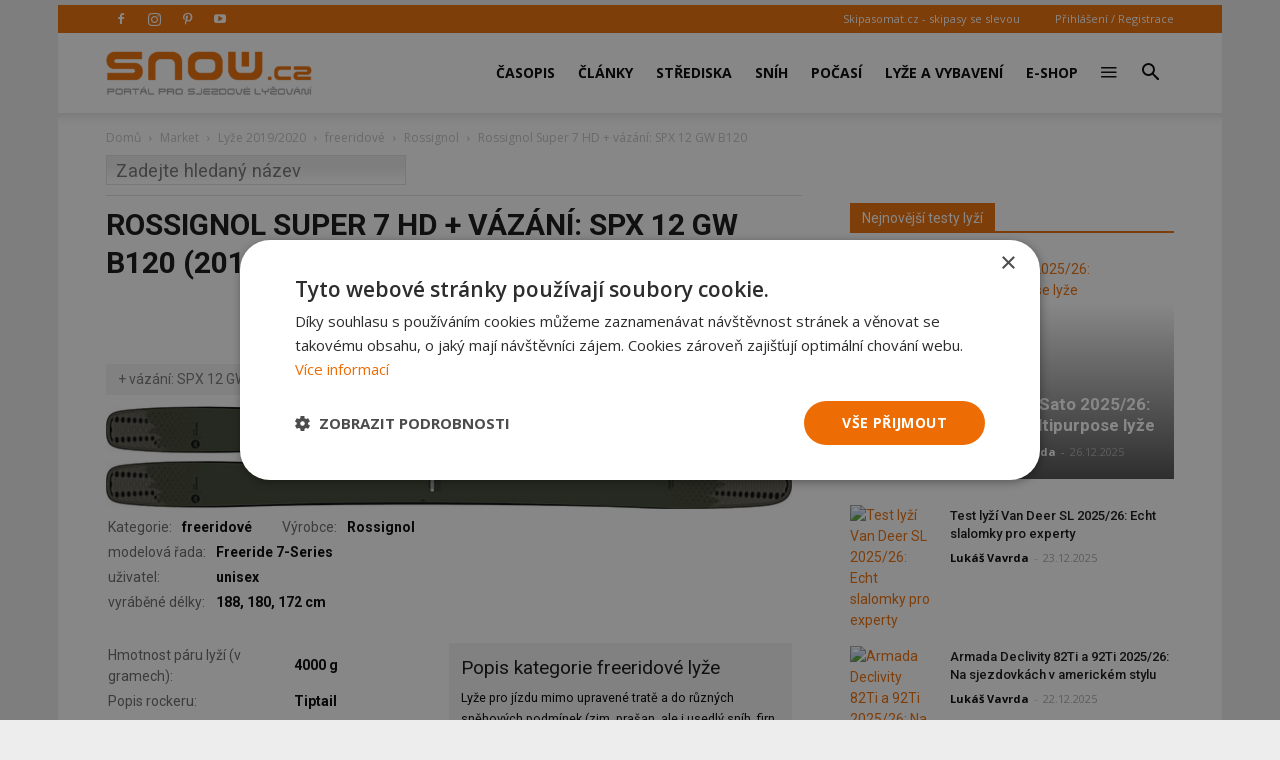

--- FILE ---
content_type: text/html; charset=utf-8
request_url: https://www.google.com/recaptcha/api2/anchor?ar=1&k=6LdrFAATAAAAAPZly_bF2l0_WP9xum62bPV-ATf6&co=aHR0cHM6Ly9zbm93LmN6OjQ0Mw..&hl=en&v=PoyoqOPhxBO7pBk68S4YbpHZ&theme=light&size=normal&anchor-ms=20000&execute-ms=30000&cb=gl0yyiom83c8
body_size: 49654
content:
<!DOCTYPE HTML><html dir="ltr" lang="en"><head><meta http-equiv="Content-Type" content="text/html; charset=UTF-8">
<meta http-equiv="X-UA-Compatible" content="IE=edge">
<title>reCAPTCHA</title>
<style type="text/css">
/* cyrillic-ext */
@font-face {
  font-family: 'Roboto';
  font-style: normal;
  font-weight: 400;
  font-stretch: 100%;
  src: url(//fonts.gstatic.com/s/roboto/v48/KFO7CnqEu92Fr1ME7kSn66aGLdTylUAMa3GUBHMdazTgWw.woff2) format('woff2');
  unicode-range: U+0460-052F, U+1C80-1C8A, U+20B4, U+2DE0-2DFF, U+A640-A69F, U+FE2E-FE2F;
}
/* cyrillic */
@font-face {
  font-family: 'Roboto';
  font-style: normal;
  font-weight: 400;
  font-stretch: 100%;
  src: url(//fonts.gstatic.com/s/roboto/v48/KFO7CnqEu92Fr1ME7kSn66aGLdTylUAMa3iUBHMdazTgWw.woff2) format('woff2');
  unicode-range: U+0301, U+0400-045F, U+0490-0491, U+04B0-04B1, U+2116;
}
/* greek-ext */
@font-face {
  font-family: 'Roboto';
  font-style: normal;
  font-weight: 400;
  font-stretch: 100%;
  src: url(//fonts.gstatic.com/s/roboto/v48/KFO7CnqEu92Fr1ME7kSn66aGLdTylUAMa3CUBHMdazTgWw.woff2) format('woff2');
  unicode-range: U+1F00-1FFF;
}
/* greek */
@font-face {
  font-family: 'Roboto';
  font-style: normal;
  font-weight: 400;
  font-stretch: 100%;
  src: url(//fonts.gstatic.com/s/roboto/v48/KFO7CnqEu92Fr1ME7kSn66aGLdTylUAMa3-UBHMdazTgWw.woff2) format('woff2');
  unicode-range: U+0370-0377, U+037A-037F, U+0384-038A, U+038C, U+038E-03A1, U+03A3-03FF;
}
/* math */
@font-face {
  font-family: 'Roboto';
  font-style: normal;
  font-weight: 400;
  font-stretch: 100%;
  src: url(//fonts.gstatic.com/s/roboto/v48/KFO7CnqEu92Fr1ME7kSn66aGLdTylUAMawCUBHMdazTgWw.woff2) format('woff2');
  unicode-range: U+0302-0303, U+0305, U+0307-0308, U+0310, U+0312, U+0315, U+031A, U+0326-0327, U+032C, U+032F-0330, U+0332-0333, U+0338, U+033A, U+0346, U+034D, U+0391-03A1, U+03A3-03A9, U+03B1-03C9, U+03D1, U+03D5-03D6, U+03F0-03F1, U+03F4-03F5, U+2016-2017, U+2034-2038, U+203C, U+2040, U+2043, U+2047, U+2050, U+2057, U+205F, U+2070-2071, U+2074-208E, U+2090-209C, U+20D0-20DC, U+20E1, U+20E5-20EF, U+2100-2112, U+2114-2115, U+2117-2121, U+2123-214F, U+2190, U+2192, U+2194-21AE, U+21B0-21E5, U+21F1-21F2, U+21F4-2211, U+2213-2214, U+2216-22FF, U+2308-230B, U+2310, U+2319, U+231C-2321, U+2336-237A, U+237C, U+2395, U+239B-23B7, U+23D0, U+23DC-23E1, U+2474-2475, U+25AF, U+25B3, U+25B7, U+25BD, U+25C1, U+25CA, U+25CC, U+25FB, U+266D-266F, U+27C0-27FF, U+2900-2AFF, U+2B0E-2B11, U+2B30-2B4C, U+2BFE, U+3030, U+FF5B, U+FF5D, U+1D400-1D7FF, U+1EE00-1EEFF;
}
/* symbols */
@font-face {
  font-family: 'Roboto';
  font-style: normal;
  font-weight: 400;
  font-stretch: 100%;
  src: url(//fonts.gstatic.com/s/roboto/v48/KFO7CnqEu92Fr1ME7kSn66aGLdTylUAMaxKUBHMdazTgWw.woff2) format('woff2');
  unicode-range: U+0001-000C, U+000E-001F, U+007F-009F, U+20DD-20E0, U+20E2-20E4, U+2150-218F, U+2190, U+2192, U+2194-2199, U+21AF, U+21E6-21F0, U+21F3, U+2218-2219, U+2299, U+22C4-22C6, U+2300-243F, U+2440-244A, U+2460-24FF, U+25A0-27BF, U+2800-28FF, U+2921-2922, U+2981, U+29BF, U+29EB, U+2B00-2BFF, U+4DC0-4DFF, U+FFF9-FFFB, U+10140-1018E, U+10190-1019C, U+101A0, U+101D0-101FD, U+102E0-102FB, U+10E60-10E7E, U+1D2C0-1D2D3, U+1D2E0-1D37F, U+1F000-1F0FF, U+1F100-1F1AD, U+1F1E6-1F1FF, U+1F30D-1F30F, U+1F315, U+1F31C, U+1F31E, U+1F320-1F32C, U+1F336, U+1F378, U+1F37D, U+1F382, U+1F393-1F39F, U+1F3A7-1F3A8, U+1F3AC-1F3AF, U+1F3C2, U+1F3C4-1F3C6, U+1F3CA-1F3CE, U+1F3D4-1F3E0, U+1F3ED, U+1F3F1-1F3F3, U+1F3F5-1F3F7, U+1F408, U+1F415, U+1F41F, U+1F426, U+1F43F, U+1F441-1F442, U+1F444, U+1F446-1F449, U+1F44C-1F44E, U+1F453, U+1F46A, U+1F47D, U+1F4A3, U+1F4B0, U+1F4B3, U+1F4B9, U+1F4BB, U+1F4BF, U+1F4C8-1F4CB, U+1F4D6, U+1F4DA, U+1F4DF, U+1F4E3-1F4E6, U+1F4EA-1F4ED, U+1F4F7, U+1F4F9-1F4FB, U+1F4FD-1F4FE, U+1F503, U+1F507-1F50B, U+1F50D, U+1F512-1F513, U+1F53E-1F54A, U+1F54F-1F5FA, U+1F610, U+1F650-1F67F, U+1F687, U+1F68D, U+1F691, U+1F694, U+1F698, U+1F6AD, U+1F6B2, U+1F6B9-1F6BA, U+1F6BC, U+1F6C6-1F6CF, U+1F6D3-1F6D7, U+1F6E0-1F6EA, U+1F6F0-1F6F3, U+1F6F7-1F6FC, U+1F700-1F7FF, U+1F800-1F80B, U+1F810-1F847, U+1F850-1F859, U+1F860-1F887, U+1F890-1F8AD, U+1F8B0-1F8BB, U+1F8C0-1F8C1, U+1F900-1F90B, U+1F93B, U+1F946, U+1F984, U+1F996, U+1F9E9, U+1FA00-1FA6F, U+1FA70-1FA7C, U+1FA80-1FA89, U+1FA8F-1FAC6, U+1FACE-1FADC, U+1FADF-1FAE9, U+1FAF0-1FAF8, U+1FB00-1FBFF;
}
/* vietnamese */
@font-face {
  font-family: 'Roboto';
  font-style: normal;
  font-weight: 400;
  font-stretch: 100%;
  src: url(//fonts.gstatic.com/s/roboto/v48/KFO7CnqEu92Fr1ME7kSn66aGLdTylUAMa3OUBHMdazTgWw.woff2) format('woff2');
  unicode-range: U+0102-0103, U+0110-0111, U+0128-0129, U+0168-0169, U+01A0-01A1, U+01AF-01B0, U+0300-0301, U+0303-0304, U+0308-0309, U+0323, U+0329, U+1EA0-1EF9, U+20AB;
}
/* latin-ext */
@font-face {
  font-family: 'Roboto';
  font-style: normal;
  font-weight: 400;
  font-stretch: 100%;
  src: url(//fonts.gstatic.com/s/roboto/v48/KFO7CnqEu92Fr1ME7kSn66aGLdTylUAMa3KUBHMdazTgWw.woff2) format('woff2');
  unicode-range: U+0100-02BA, U+02BD-02C5, U+02C7-02CC, U+02CE-02D7, U+02DD-02FF, U+0304, U+0308, U+0329, U+1D00-1DBF, U+1E00-1E9F, U+1EF2-1EFF, U+2020, U+20A0-20AB, U+20AD-20C0, U+2113, U+2C60-2C7F, U+A720-A7FF;
}
/* latin */
@font-face {
  font-family: 'Roboto';
  font-style: normal;
  font-weight: 400;
  font-stretch: 100%;
  src: url(//fonts.gstatic.com/s/roboto/v48/KFO7CnqEu92Fr1ME7kSn66aGLdTylUAMa3yUBHMdazQ.woff2) format('woff2');
  unicode-range: U+0000-00FF, U+0131, U+0152-0153, U+02BB-02BC, U+02C6, U+02DA, U+02DC, U+0304, U+0308, U+0329, U+2000-206F, U+20AC, U+2122, U+2191, U+2193, U+2212, U+2215, U+FEFF, U+FFFD;
}
/* cyrillic-ext */
@font-face {
  font-family: 'Roboto';
  font-style: normal;
  font-weight: 500;
  font-stretch: 100%;
  src: url(//fonts.gstatic.com/s/roboto/v48/KFO7CnqEu92Fr1ME7kSn66aGLdTylUAMa3GUBHMdazTgWw.woff2) format('woff2');
  unicode-range: U+0460-052F, U+1C80-1C8A, U+20B4, U+2DE0-2DFF, U+A640-A69F, U+FE2E-FE2F;
}
/* cyrillic */
@font-face {
  font-family: 'Roboto';
  font-style: normal;
  font-weight: 500;
  font-stretch: 100%;
  src: url(//fonts.gstatic.com/s/roboto/v48/KFO7CnqEu92Fr1ME7kSn66aGLdTylUAMa3iUBHMdazTgWw.woff2) format('woff2');
  unicode-range: U+0301, U+0400-045F, U+0490-0491, U+04B0-04B1, U+2116;
}
/* greek-ext */
@font-face {
  font-family: 'Roboto';
  font-style: normal;
  font-weight: 500;
  font-stretch: 100%;
  src: url(//fonts.gstatic.com/s/roboto/v48/KFO7CnqEu92Fr1ME7kSn66aGLdTylUAMa3CUBHMdazTgWw.woff2) format('woff2');
  unicode-range: U+1F00-1FFF;
}
/* greek */
@font-face {
  font-family: 'Roboto';
  font-style: normal;
  font-weight: 500;
  font-stretch: 100%;
  src: url(//fonts.gstatic.com/s/roboto/v48/KFO7CnqEu92Fr1ME7kSn66aGLdTylUAMa3-UBHMdazTgWw.woff2) format('woff2');
  unicode-range: U+0370-0377, U+037A-037F, U+0384-038A, U+038C, U+038E-03A1, U+03A3-03FF;
}
/* math */
@font-face {
  font-family: 'Roboto';
  font-style: normal;
  font-weight: 500;
  font-stretch: 100%;
  src: url(//fonts.gstatic.com/s/roboto/v48/KFO7CnqEu92Fr1ME7kSn66aGLdTylUAMawCUBHMdazTgWw.woff2) format('woff2');
  unicode-range: U+0302-0303, U+0305, U+0307-0308, U+0310, U+0312, U+0315, U+031A, U+0326-0327, U+032C, U+032F-0330, U+0332-0333, U+0338, U+033A, U+0346, U+034D, U+0391-03A1, U+03A3-03A9, U+03B1-03C9, U+03D1, U+03D5-03D6, U+03F0-03F1, U+03F4-03F5, U+2016-2017, U+2034-2038, U+203C, U+2040, U+2043, U+2047, U+2050, U+2057, U+205F, U+2070-2071, U+2074-208E, U+2090-209C, U+20D0-20DC, U+20E1, U+20E5-20EF, U+2100-2112, U+2114-2115, U+2117-2121, U+2123-214F, U+2190, U+2192, U+2194-21AE, U+21B0-21E5, U+21F1-21F2, U+21F4-2211, U+2213-2214, U+2216-22FF, U+2308-230B, U+2310, U+2319, U+231C-2321, U+2336-237A, U+237C, U+2395, U+239B-23B7, U+23D0, U+23DC-23E1, U+2474-2475, U+25AF, U+25B3, U+25B7, U+25BD, U+25C1, U+25CA, U+25CC, U+25FB, U+266D-266F, U+27C0-27FF, U+2900-2AFF, U+2B0E-2B11, U+2B30-2B4C, U+2BFE, U+3030, U+FF5B, U+FF5D, U+1D400-1D7FF, U+1EE00-1EEFF;
}
/* symbols */
@font-face {
  font-family: 'Roboto';
  font-style: normal;
  font-weight: 500;
  font-stretch: 100%;
  src: url(//fonts.gstatic.com/s/roboto/v48/KFO7CnqEu92Fr1ME7kSn66aGLdTylUAMaxKUBHMdazTgWw.woff2) format('woff2');
  unicode-range: U+0001-000C, U+000E-001F, U+007F-009F, U+20DD-20E0, U+20E2-20E4, U+2150-218F, U+2190, U+2192, U+2194-2199, U+21AF, U+21E6-21F0, U+21F3, U+2218-2219, U+2299, U+22C4-22C6, U+2300-243F, U+2440-244A, U+2460-24FF, U+25A0-27BF, U+2800-28FF, U+2921-2922, U+2981, U+29BF, U+29EB, U+2B00-2BFF, U+4DC0-4DFF, U+FFF9-FFFB, U+10140-1018E, U+10190-1019C, U+101A0, U+101D0-101FD, U+102E0-102FB, U+10E60-10E7E, U+1D2C0-1D2D3, U+1D2E0-1D37F, U+1F000-1F0FF, U+1F100-1F1AD, U+1F1E6-1F1FF, U+1F30D-1F30F, U+1F315, U+1F31C, U+1F31E, U+1F320-1F32C, U+1F336, U+1F378, U+1F37D, U+1F382, U+1F393-1F39F, U+1F3A7-1F3A8, U+1F3AC-1F3AF, U+1F3C2, U+1F3C4-1F3C6, U+1F3CA-1F3CE, U+1F3D4-1F3E0, U+1F3ED, U+1F3F1-1F3F3, U+1F3F5-1F3F7, U+1F408, U+1F415, U+1F41F, U+1F426, U+1F43F, U+1F441-1F442, U+1F444, U+1F446-1F449, U+1F44C-1F44E, U+1F453, U+1F46A, U+1F47D, U+1F4A3, U+1F4B0, U+1F4B3, U+1F4B9, U+1F4BB, U+1F4BF, U+1F4C8-1F4CB, U+1F4D6, U+1F4DA, U+1F4DF, U+1F4E3-1F4E6, U+1F4EA-1F4ED, U+1F4F7, U+1F4F9-1F4FB, U+1F4FD-1F4FE, U+1F503, U+1F507-1F50B, U+1F50D, U+1F512-1F513, U+1F53E-1F54A, U+1F54F-1F5FA, U+1F610, U+1F650-1F67F, U+1F687, U+1F68D, U+1F691, U+1F694, U+1F698, U+1F6AD, U+1F6B2, U+1F6B9-1F6BA, U+1F6BC, U+1F6C6-1F6CF, U+1F6D3-1F6D7, U+1F6E0-1F6EA, U+1F6F0-1F6F3, U+1F6F7-1F6FC, U+1F700-1F7FF, U+1F800-1F80B, U+1F810-1F847, U+1F850-1F859, U+1F860-1F887, U+1F890-1F8AD, U+1F8B0-1F8BB, U+1F8C0-1F8C1, U+1F900-1F90B, U+1F93B, U+1F946, U+1F984, U+1F996, U+1F9E9, U+1FA00-1FA6F, U+1FA70-1FA7C, U+1FA80-1FA89, U+1FA8F-1FAC6, U+1FACE-1FADC, U+1FADF-1FAE9, U+1FAF0-1FAF8, U+1FB00-1FBFF;
}
/* vietnamese */
@font-face {
  font-family: 'Roboto';
  font-style: normal;
  font-weight: 500;
  font-stretch: 100%;
  src: url(//fonts.gstatic.com/s/roboto/v48/KFO7CnqEu92Fr1ME7kSn66aGLdTylUAMa3OUBHMdazTgWw.woff2) format('woff2');
  unicode-range: U+0102-0103, U+0110-0111, U+0128-0129, U+0168-0169, U+01A0-01A1, U+01AF-01B0, U+0300-0301, U+0303-0304, U+0308-0309, U+0323, U+0329, U+1EA0-1EF9, U+20AB;
}
/* latin-ext */
@font-face {
  font-family: 'Roboto';
  font-style: normal;
  font-weight: 500;
  font-stretch: 100%;
  src: url(//fonts.gstatic.com/s/roboto/v48/KFO7CnqEu92Fr1ME7kSn66aGLdTylUAMa3KUBHMdazTgWw.woff2) format('woff2');
  unicode-range: U+0100-02BA, U+02BD-02C5, U+02C7-02CC, U+02CE-02D7, U+02DD-02FF, U+0304, U+0308, U+0329, U+1D00-1DBF, U+1E00-1E9F, U+1EF2-1EFF, U+2020, U+20A0-20AB, U+20AD-20C0, U+2113, U+2C60-2C7F, U+A720-A7FF;
}
/* latin */
@font-face {
  font-family: 'Roboto';
  font-style: normal;
  font-weight: 500;
  font-stretch: 100%;
  src: url(//fonts.gstatic.com/s/roboto/v48/KFO7CnqEu92Fr1ME7kSn66aGLdTylUAMa3yUBHMdazQ.woff2) format('woff2');
  unicode-range: U+0000-00FF, U+0131, U+0152-0153, U+02BB-02BC, U+02C6, U+02DA, U+02DC, U+0304, U+0308, U+0329, U+2000-206F, U+20AC, U+2122, U+2191, U+2193, U+2212, U+2215, U+FEFF, U+FFFD;
}
/* cyrillic-ext */
@font-face {
  font-family: 'Roboto';
  font-style: normal;
  font-weight: 900;
  font-stretch: 100%;
  src: url(//fonts.gstatic.com/s/roboto/v48/KFO7CnqEu92Fr1ME7kSn66aGLdTylUAMa3GUBHMdazTgWw.woff2) format('woff2');
  unicode-range: U+0460-052F, U+1C80-1C8A, U+20B4, U+2DE0-2DFF, U+A640-A69F, U+FE2E-FE2F;
}
/* cyrillic */
@font-face {
  font-family: 'Roboto';
  font-style: normal;
  font-weight: 900;
  font-stretch: 100%;
  src: url(//fonts.gstatic.com/s/roboto/v48/KFO7CnqEu92Fr1ME7kSn66aGLdTylUAMa3iUBHMdazTgWw.woff2) format('woff2');
  unicode-range: U+0301, U+0400-045F, U+0490-0491, U+04B0-04B1, U+2116;
}
/* greek-ext */
@font-face {
  font-family: 'Roboto';
  font-style: normal;
  font-weight: 900;
  font-stretch: 100%;
  src: url(//fonts.gstatic.com/s/roboto/v48/KFO7CnqEu92Fr1ME7kSn66aGLdTylUAMa3CUBHMdazTgWw.woff2) format('woff2');
  unicode-range: U+1F00-1FFF;
}
/* greek */
@font-face {
  font-family: 'Roboto';
  font-style: normal;
  font-weight: 900;
  font-stretch: 100%;
  src: url(//fonts.gstatic.com/s/roboto/v48/KFO7CnqEu92Fr1ME7kSn66aGLdTylUAMa3-UBHMdazTgWw.woff2) format('woff2');
  unicode-range: U+0370-0377, U+037A-037F, U+0384-038A, U+038C, U+038E-03A1, U+03A3-03FF;
}
/* math */
@font-face {
  font-family: 'Roboto';
  font-style: normal;
  font-weight: 900;
  font-stretch: 100%;
  src: url(//fonts.gstatic.com/s/roboto/v48/KFO7CnqEu92Fr1ME7kSn66aGLdTylUAMawCUBHMdazTgWw.woff2) format('woff2');
  unicode-range: U+0302-0303, U+0305, U+0307-0308, U+0310, U+0312, U+0315, U+031A, U+0326-0327, U+032C, U+032F-0330, U+0332-0333, U+0338, U+033A, U+0346, U+034D, U+0391-03A1, U+03A3-03A9, U+03B1-03C9, U+03D1, U+03D5-03D6, U+03F0-03F1, U+03F4-03F5, U+2016-2017, U+2034-2038, U+203C, U+2040, U+2043, U+2047, U+2050, U+2057, U+205F, U+2070-2071, U+2074-208E, U+2090-209C, U+20D0-20DC, U+20E1, U+20E5-20EF, U+2100-2112, U+2114-2115, U+2117-2121, U+2123-214F, U+2190, U+2192, U+2194-21AE, U+21B0-21E5, U+21F1-21F2, U+21F4-2211, U+2213-2214, U+2216-22FF, U+2308-230B, U+2310, U+2319, U+231C-2321, U+2336-237A, U+237C, U+2395, U+239B-23B7, U+23D0, U+23DC-23E1, U+2474-2475, U+25AF, U+25B3, U+25B7, U+25BD, U+25C1, U+25CA, U+25CC, U+25FB, U+266D-266F, U+27C0-27FF, U+2900-2AFF, U+2B0E-2B11, U+2B30-2B4C, U+2BFE, U+3030, U+FF5B, U+FF5D, U+1D400-1D7FF, U+1EE00-1EEFF;
}
/* symbols */
@font-face {
  font-family: 'Roboto';
  font-style: normal;
  font-weight: 900;
  font-stretch: 100%;
  src: url(//fonts.gstatic.com/s/roboto/v48/KFO7CnqEu92Fr1ME7kSn66aGLdTylUAMaxKUBHMdazTgWw.woff2) format('woff2');
  unicode-range: U+0001-000C, U+000E-001F, U+007F-009F, U+20DD-20E0, U+20E2-20E4, U+2150-218F, U+2190, U+2192, U+2194-2199, U+21AF, U+21E6-21F0, U+21F3, U+2218-2219, U+2299, U+22C4-22C6, U+2300-243F, U+2440-244A, U+2460-24FF, U+25A0-27BF, U+2800-28FF, U+2921-2922, U+2981, U+29BF, U+29EB, U+2B00-2BFF, U+4DC0-4DFF, U+FFF9-FFFB, U+10140-1018E, U+10190-1019C, U+101A0, U+101D0-101FD, U+102E0-102FB, U+10E60-10E7E, U+1D2C0-1D2D3, U+1D2E0-1D37F, U+1F000-1F0FF, U+1F100-1F1AD, U+1F1E6-1F1FF, U+1F30D-1F30F, U+1F315, U+1F31C, U+1F31E, U+1F320-1F32C, U+1F336, U+1F378, U+1F37D, U+1F382, U+1F393-1F39F, U+1F3A7-1F3A8, U+1F3AC-1F3AF, U+1F3C2, U+1F3C4-1F3C6, U+1F3CA-1F3CE, U+1F3D4-1F3E0, U+1F3ED, U+1F3F1-1F3F3, U+1F3F5-1F3F7, U+1F408, U+1F415, U+1F41F, U+1F426, U+1F43F, U+1F441-1F442, U+1F444, U+1F446-1F449, U+1F44C-1F44E, U+1F453, U+1F46A, U+1F47D, U+1F4A3, U+1F4B0, U+1F4B3, U+1F4B9, U+1F4BB, U+1F4BF, U+1F4C8-1F4CB, U+1F4D6, U+1F4DA, U+1F4DF, U+1F4E3-1F4E6, U+1F4EA-1F4ED, U+1F4F7, U+1F4F9-1F4FB, U+1F4FD-1F4FE, U+1F503, U+1F507-1F50B, U+1F50D, U+1F512-1F513, U+1F53E-1F54A, U+1F54F-1F5FA, U+1F610, U+1F650-1F67F, U+1F687, U+1F68D, U+1F691, U+1F694, U+1F698, U+1F6AD, U+1F6B2, U+1F6B9-1F6BA, U+1F6BC, U+1F6C6-1F6CF, U+1F6D3-1F6D7, U+1F6E0-1F6EA, U+1F6F0-1F6F3, U+1F6F7-1F6FC, U+1F700-1F7FF, U+1F800-1F80B, U+1F810-1F847, U+1F850-1F859, U+1F860-1F887, U+1F890-1F8AD, U+1F8B0-1F8BB, U+1F8C0-1F8C1, U+1F900-1F90B, U+1F93B, U+1F946, U+1F984, U+1F996, U+1F9E9, U+1FA00-1FA6F, U+1FA70-1FA7C, U+1FA80-1FA89, U+1FA8F-1FAC6, U+1FACE-1FADC, U+1FADF-1FAE9, U+1FAF0-1FAF8, U+1FB00-1FBFF;
}
/* vietnamese */
@font-face {
  font-family: 'Roboto';
  font-style: normal;
  font-weight: 900;
  font-stretch: 100%;
  src: url(//fonts.gstatic.com/s/roboto/v48/KFO7CnqEu92Fr1ME7kSn66aGLdTylUAMa3OUBHMdazTgWw.woff2) format('woff2');
  unicode-range: U+0102-0103, U+0110-0111, U+0128-0129, U+0168-0169, U+01A0-01A1, U+01AF-01B0, U+0300-0301, U+0303-0304, U+0308-0309, U+0323, U+0329, U+1EA0-1EF9, U+20AB;
}
/* latin-ext */
@font-face {
  font-family: 'Roboto';
  font-style: normal;
  font-weight: 900;
  font-stretch: 100%;
  src: url(//fonts.gstatic.com/s/roboto/v48/KFO7CnqEu92Fr1ME7kSn66aGLdTylUAMa3KUBHMdazTgWw.woff2) format('woff2');
  unicode-range: U+0100-02BA, U+02BD-02C5, U+02C7-02CC, U+02CE-02D7, U+02DD-02FF, U+0304, U+0308, U+0329, U+1D00-1DBF, U+1E00-1E9F, U+1EF2-1EFF, U+2020, U+20A0-20AB, U+20AD-20C0, U+2113, U+2C60-2C7F, U+A720-A7FF;
}
/* latin */
@font-face {
  font-family: 'Roboto';
  font-style: normal;
  font-weight: 900;
  font-stretch: 100%;
  src: url(//fonts.gstatic.com/s/roboto/v48/KFO7CnqEu92Fr1ME7kSn66aGLdTylUAMa3yUBHMdazQ.woff2) format('woff2');
  unicode-range: U+0000-00FF, U+0131, U+0152-0153, U+02BB-02BC, U+02C6, U+02DA, U+02DC, U+0304, U+0308, U+0329, U+2000-206F, U+20AC, U+2122, U+2191, U+2193, U+2212, U+2215, U+FEFF, U+FFFD;
}

</style>
<link rel="stylesheet" type="text/css" href="https://www.gstatic.com/recaptcha/releases/PoyoqOPhxBO7pBk68S4YbpHZ/styles__ltr.css">
<script nonce="DlXPqXKL8hfmVu8htcHP4Q" type="text/javascript">window['__recaptcha_api'] = 'https://www.google.com/recaptcha/api2/';</script>
<script type="text/javascript" src="https://www.gstatic.com/recaptcha/releases/PoyoqOPhxBO7pBk68S4YbpHZ/recaptcha__en.js" nonce="DlXPqXKL8hfmVu8htcHP4Q">
      
    </script></head>
<body><div id="rc-anchor-alert" class="rc-anchor-alert"></div>
<input type="hidden" id="recaptcha-token" value="[base64]">
<script type="text/javascript" nonce="DlXPqXKL8hfmVu8htcHP4Q">
      recaptcha.anchor.Main.init("[\x22ainput\x22,[\x22bgdata\x22,\x22\x22,\[base64]/[base64]/MjU1Ong/[base64]/[base64]/[base64]/[base64]/[base64]/[base64]/[base64]/[base64]/[base64]/[base64]/[base64]/[base64]/[base64]/[base64]/[base64]\\u003d\x22,\[base64]\\u003d\x22,\x22f0I4woRMflZ3w5XDrMO/w6LCtA0xwolOdiMWwqJow5/CiB96wptHCMKzwp3CtMO0w7Anw7lCBMObwqbDh8KbJcOxwrnDrWHDiijCkcOawp/DjAcsPzFowp/DngDDlcKUAxLChDhDw4XDvxjCrBE8w5RZwq7DnMOgwpZMwrbCsAHDnsOrwr0yLSMvwrkhAsKPw7zCv2XDnkXCqB7CrsOuw7ZBwpfDkMKHwovCrTFLZMORwo3DrsKBwowUFFbDsMOhwoYtQcKsw5/CvMO9w6nDpcKSw67DjR/Dv8KVwoJYw7p/w5IhN8OJXcKqwrVeIcKiw4jCk8Ojw5MFUxMTQB7Du3rCulXDgmnCqksEdcKacMOeGsK0fSNkw68MKAbCnzXCk8OYCMK3w7jCo1xSwrdvMsODF8KiwohLXMK/[base64]/DhRPCusKWw5srw5HDtsOBZsOxMsKIVsK0ccOuwpIEX8O5CmcaasKGw6fCrMOXwqXCr8K9w53CmsOQJn14LH/[base64]/w6oLwoDDgxxuZsOjbsOPw6PDncO3WAI3wpbDhgZDSBNfMxHDm8KrWMKcWDA+UMODQsKPworDscOFw4bDpsKxeGXCocOgQcOhw5fDjsO+dXrDj1giw7TDmMKXSRTCn8O0worDonPCh8OuVMOMTcO4SMKgw5/[base64]/[base64]/w43CqcOhw4RRHiZ0XnzDkDzCu3nDj8OOw7MfYsKZwo3DinEQE0LDgBnDl8Ocw4nCvAQvw53CrsOsIMOyBW0dw4fCo0k6wqZCYMOmwpfCryvCnsK8wrdpJsOww7fCgArDqyTDrcKfKm5jwpcAbkJYasK1wp8NHwDCsMOCwrQIw4/DhsK3DQorwoZKwq3DgsK/[base64]/DoQfCqQxqV1fCk2FKwp/DhcO6w7fDriI0w7bDmcOPw7jCkgQXHcKLwptMw59CFsODZSTCt8OyM8KfVUTCnsKpwr4Iw4smfsKfwqHCqSErwo/[base64]/DvMKdCsKhZsK0wo9YwrzClDQ6wpEVWXnDiHsIw605PU/[base64]/CMONwr/Cv3QOwpPCicKDbQLDr3l8w59FMMKwVcOmXyMvJMKNw5jDlcO+FS5FPDQRwonCmivClWTDm8OlbhMJOsKKW8OUwrhdaMOEw7zCoAzDvDnClSzCpUNfwodMU1h4w4TClsOuYkPDnsKzw5vCnXIuwp8AwpjDrDfCj8K2J8KOwqrDkMKhw5/CjnvDnsOwwpJhHw/DvMKPwoLDpjVSw5B6HjrDnTtOUMOKwojDpBlDw7haIErCqMKFTzlmSVEuw6jCkMOTcWvDpRRdwr0Ww7jCl8OjbsKNK8K/w6pXw6xuEsK5wrDCtcKJSArDk1nDgDcTwoLCpxN/EcOiaCFpAlRSwqvCmsKzY0haRlXCgMOwwpV1w7bCn8O7Y8O9G8Kow5bCriFAbnTDrCYnwq8ww4XCj8OeVi5Mw6zCp1E/w6rCocK9TMO7fMOYQhwpwq3DqDzCnwTDoXM0BMKvwrUGJHI/wpl6WATCmCIVcsKCwozCsABnw5DCrQ/ChMOYwq7DtzbDpcKwA8KLw6rCmDbDgsONw4/Co0PCvnxFwpM6wqoHBEzCs8O0w6DDv8OeTsO3NhTCusOcSTscw5otXBfDpxvDm3E/DsODQ2XCsVTDucKNw47CgMKJZ0AFwp7DicKlwrovw6gVw43DikzDpcK6w4pgwpZrwqtqw4UtOsOvB1PDgcO8wqLDsMOBNMKcw6fDvlcLVMOMKX/DrV1eV8KhBMOGw718dGpVwpUZw5zCi8O4bmTDrsKQHMO8GcOKw7zCiSJte8K+wrEoNnnCqB/ChDHDscK9wqsQBFjClMKLwp7Dm0VHXMOMw5fDkcOGXVPDh8KSwoAjXjJgwr4HwrLDj8KUF8KVw5rDhMKZwoABw4hdw6Yrw5bDq8O0FsO0bQfCsMO3aBcGM1zDoy1HZQ/CksKgcMOwwqwDw5lPw7hQw6PDtsKKwo49wqzCrsKow413w4rCqsOfwpgrIcOPL8OGQMOJEUhbChvCk8O+LMK8w4LDmcKxw6jCt3o0wovDq2USN3/CtHfDgw7CvcOXRjPCrcKUET8Ew7nCjcK3wrxuScOUw5Etw4EawoY2CD1zQcKxw7J9woHChkHDh8KFGijCigvDisKBwrwWf25ENB/[base64]/FMO0TilDwpBsEsKow7HCucKUw6REwqjDiUFFwrlywqN7QxQuPsOTFG/[base64]/wroILsKewp/Dk8OSwoo1w5DCr15PDjfCrMOow4RGAsKKw5LDocKnw6nCsz8owopGQCAlQykHw4Bswoxmw5VBZsKKEcO7w7vDhkZABMO0w4XDksObGVFLw6HCiFHDtlDDhSPCosK3WVRDa8OuScKww51vw6zDmm/CrMOpwqnCmcOBw7hTdmp3LMOBWC7DjsK6AR56w4g5w7fCtsOpw7fDqMKCwqzCnDZ1w4/CncKawotAwpHChgR6wpfDpcKtw6h4w4UXE8K5DcOXwqvDpkVhXwBKwo/[base64]/DucKrwq3DkFoCdsO2wq3Cu3/Dj8OFw5Uzw5l3wpjCscOqw67Dlxwgw6p/[base64]/Ds8OmEFTDkCINwp9jOUx+NcO6w4Y5JsO/[base64]/w7t3dsOAEcOJwonDpcOEaGZhwrDCj3XDlMOfPsOKwqzCvwjCnwpuI8ONHz4VG8OJw6Bvw5w/wo7CqcOoMnVcwrfCn3TDlsO5emQgw7/CvGHDkcORwpHCqGzCrUJgB3HDpXcBBMKww7zCrzXDmMK5Qn3CskBWfmADXcKCTj7CscOFwog1woA6w4YPHcKewpPCtMOdw7/Di1zCn2gxOMKfC8OND0/CusOWZy53asOoAlp7HxbDrsOvwrPDs1HDtMKLw6Akwo4WwpgOwqMiH0rCtcKCPcKgDMKnWcKEcMO6wo1kwpEBaiU9ElcMwovCkErDhGtMw7nCrsO3dgAqOwnDn8K4HQonMsK9Mj3ClMKDACE0woRzw7fCvcOvVkfCpy/DiMKQwoTCvsKiM0jCpgjDnDrCm8KkKljDmkY3CkzDq28ow4nCu8OOGS/[base64]/[base64]/[base64]/b8KBwq7CvGvCtsKnGMOzIz/DigEhwpXCugPCiDgsMsK9wq7DrC/Co8OzIsOZf3IeAsOJw6YsHxXChyTCpypuO8OiGMOkwpPDgh7DnMOpeRDDowXCqUUFWcKAwqXCsRzCoTjChE/DjWnDmm7CuThBBR3Co8K2H8ORwqnDhMOnYQw2woTDu8KcwqIeVDYvb8OVwpU4dMO3w59tw6HCtMK4HnYDwqDCuDobw4PDmlpHwpYJwoBbb1jCg8O0w5PCq8KlUBPCpH/DrsKfKsKvwrN1SDLDlw7DsBVcC8KmwrREDsKqaA7CkmDCrR91wq8RDTXDj8OywpAowq/Clh7Ci3csLx8nacOrfRxZw5tHbcKFwpVcwqJHCTgjw5kFw6HDhsOFbsOUw5bCvyXDpG4OYmfDjcKAK2hHw7TClRvDkMKQwrwhainCgsOQOn/DtcOdJG0rScOtLMKjw4BiGFTDosK4wq3DoBbCq8KtU8KVasKkW8OeVwEYJcKLwofDmlMjwqMXH1XDszbDoj7Cu8OvCAsEw5vCkcOvwqvCrMOMwqclwq4bw4oHwr5Jwpodw4PDucOaw6l4wrY8dmXCucKDwpM+wpFrw5VIYsOuOMKYw77CtcORwrJiFFLDsMOew7jCvV/[base64]/CjiUUwoJ3w7LDkSfDiSYuRcOnBMORSQJtwpQkX8KICMOEcAd2EXvDrRjDqxTCnhDCo8K8asOVwrPDqw5/wq5yacKgNCTCusOkw7FYQnVhw6Miw51OQMO1wpFSAmHDkzYWw59hwoIWf00Ww4/[base64]/DpsO8wonCoHwLbAPCk8Oyw7ljC35TPsKMHCFGw65Kwql7c1DDnMO9J8Olwohdw7R8wpdjw5MOwrw4w63CoXnCmGIqOMOPFEdsacORMMO7DgnDkBEOKF5YOgBrKMKxwp1zw54Ewp/Dv8O0IsKmA8Ohw4XCicKYKHnDlMORw4fDhl0iwpBKwrzDqMKiKcKGNsO2CUxcwpNmcsO3MClEw67DlRnCqX1rwos9b2HDqsOEM1VuX0HDu8Oiw4QAMcKkwozCpMOrw7PCkC4jQz7CmcKywpfDjH0Ywo3DoMOawoEowrjCr8KGwpbCr8KwcjEyw6HCrl/Dv3U3wqXChcK5woMwLcKpw6hRIMKLw7wpGMK+wpXDtMKCd8KjG8KAwo3CoVXDu8KBw544fMO3FsKrfcKGw5XCncOWU8OKXhDCpBgyw7B5w5rDh8O5HcOEAsO8fMO6CWo+dybCmyHDlMK3KTVww6kQw7/DqVVnOSbCoBxQVsOeM8O3w7HDmMOWwo7CkAbDkm/CjxUtw4HDswPDs8OrwrnDhFjDrsKVwptIw7JQw6Mdw6EJGj7Cvj/[base64]/DkyvDusOow7nDuiE4AkliwpfDo3XCucOQw4lCw7wcwqHDkMKLwoY/fSrCosKTwqsNwqFvwqDCk8KYw7nDh2h5fj5qw6tiO2h7dAnDpMO0wpt1VE9iS1Q9woXCq1HDj0DDiTfCgAvDssKzZhYVw4jCtAdAw6zCncONAi/DoMOhXcKZwrdDeMKZw5FNCz7Dr1HDnWHDkx56wrFZw58GQsOrw4kqwpVTChtBwq/ChhvDm2Mdw4lLWQvCsMK/azIHwr8wd8OyT8OGwq3Cr8KXPWVEwp4DwoUOCsOhw6IsOcKYw68LN8OSwp9/dMOOwo0mAMK3JMOXHMK/CsOSasKxAi7CpsK5w5dAwqfDnB/[base64]/DnifCnSwlw5J7SETDmcKCw7ZKUEtfG8Knwq0QQcO1RmFjw54sw55MHQ/DmcKQw6PCsMK5ax5HwqPDrcKIwrnCvFDDinXCvEHCv8OTwpNqwr0LwrLDnU3CkBo7wp0RcRbCj8K9Eh7DnsKXby3DqsOvDcK7Xz/[base64]/DvcOPwqTCqlFpdsK4wpYsJgMLw73DrB/[base64]/DlxLCvcKGwpcRwoTDmsORcG0BXTVCw5NdBcOnwrHDjMO6wqEmbcK6wqs2YMKOwrYmXsOjJEzCrsOycBjCmsO2K2UkSMKYw7J6aFpwL3nDjMOIUEJXJ2PCvBI9w4HDslZlwovDgUHDigRuwpjCqcORZkbDhMOuasOZw4tiPsK9wptew4VRwr/CjcOZwpAYPArDncOIFXUaw5TCuwl2G8OSER/DsnY9fnzDscKCbn/CosOAw4RIwqzCocKGd8K6UwvDpcOkPllIPlg/X8OzPX1Uw41wA8Oew7nCiU55cWDCsQvCgg8TWcKEwrZQP2gdajnCpcK2w64cBMOoYMO2QxBEw5R4wqnCgRbCgsKlw53Dh8K1w7DDqRMzwp/CmUwEwoPDgMKPYMKkw4vDucK+LlPDocKpX8K3J8Ktw6EiIcOwYx3Dp8KeL2HDmMOEwo7DsMOgG8Kew4zDsWLCksOlVsKDwrVwGjPCgMKTMMOvwqcmwr5vw4xqT8KfXjJww4t1wrYONsOtwp3DiUYdIcOVRHEawpHCsMOdw4NDw7k6w6Jvwr7DgMKJdMOUAsOWwpVwwp/CrHbDg8OeFFVKTcOlJsKfUEgKUm3Cn8OhfcKMw7wxFcK1wolFwqd5woxhOMKLwonCnMOZwpgJeMKkWcO0KzbDgsKmwqvDtsKKwr/Cil5oKsKYwrbCkV02w7zDocOgKsOCwr/Dh8O/TCwUw53DiyRSw7rDlcKMJ29JQsKgeGHDgsKDwo7DsB5yCsK4N2TDkcKBeyQcYMO7OkwWw4/DujopwocwIXvDk8Opw7TDtcOLwrvCpMK8bcKKw4nDqcKVEcOaw4XDnMOZw6TDllYLIMKYwo7DpsKVw4AsCGQ2b8ONw6PDvDFZw5FVwqLDnXB/wp7DvWPCucKrw7/CjsOswp/Ck8KwXMOjIcK1fMO5w79Pwr1gw65ow5nDi8Oew4cCUMKEZjDCmgrCkjPDtMK8woXChSrCosKJVz9tZgXCuD/DgMOcLcK2TV/CtcK/QVwwXsOMU1LCpMKrFsOiw7cFS34dwr/[base64]/wqZVw7NVwqQcYcOnw7TCncOyMRdKJMOowrpxw4/CgQhjMsOnZnDChcOlHMK0f8OEw7pVw5ZoVMOAYMKKSMOawpzDkMKzwpjDncOaLwvCpMOWwrcYwpzDgXtVwpRYwpXDmUIzwovCizlyw53DtsOOEk5/RcKpwrdoaGPDh3zCgcK0wrsjwr/CgHXDlMOJw4AlcScjwrkJw7fCjsKoecKgwqzDjMKDw7Ycw7LCk8ODwr0cJ8O+wooDwpzDlBgjMFoow5nCiiU+w6zCoMOkN8O3wo4ZAsKQI8OIwqojwoTCo8OswoDDgzPDsSXDiHfDhBPCv8OUCmnDssOGw7hCa0rCmj/[base64]/VMKCFsOww5QJTMKcwp5PLyzCs8KGR8KKwoPCpsOECsKsLH3CokIWw4tvUB/CnyInAcKvwpLDo2/DsAh4B8Obc0rCqwLCs8OEasO4wqjDtnUJPcOyNMKFwpsOwoXDmG7DuAcXw7LDosOAcsOoHcOJw7xgw4dsVsOWGiQCw5A3JjLDrcKYw4ZmNMOdwpDDk0BhMMOFwoXDpsOJw5zDqE0AcMKiC8KKwoU6I0I/woYTw77DpMKUwqo+dyzCghvDosOdw5BpwpZMwqPCoA5VGsOXeh0ww4PDtWjCvsOUw6lUwpDCnsOAGhFBSMOKwqzDqMKXAsKGw6ZPw7t0woRhc8K1wrLCjMOpwpfCvsOIwrRzP8KrADvCq3U7w6Idw7R5LcK4Bh4/[base64]/DkU7CkGYacVbCvgUgA8KUQsOaHUnCr1nDlMK/wqc/wp89GT7CsMKowpcVKHXDuxfCsmckGMOXw7fChhJFw7HDnMOFPHUfw77Cn8K/ZmjCpFArw4B7dMKIQcKkw43Dln3DkMKtwqXChcKCwr1xeMOrwpDCrTITw4nDi8KFJQLCtS0YKArCqVjDt8Oiw7VHLznCl0vDtsONwrkYwoHDlGTDiiIHw4nCqyDCnMOsFFI6A0bCvz/DhcOawofCqsKvT2XCq3vDqsK+UMKkw6XCvx9Cw6M4FMKxPiZcc8OEw5YYwqPDoWtZLMKhHxBww6PDusKswpnDm8KywoDDp8KAw78yNMKew5FswprChsKXHU0hw6XDgsOZwo/[base64]/CrcKyY8K6w4/Cv8O8Oj4fw6HDrsOgMMKocMKqwrEMUcO+IsK7w797WcK4cjFZwpLCqsOEETB8KMOzwrXDvTByezbCiMO/[base64]/XBp/bADCncOjHCQiw5tMT8OIwptMDcOVcsKSw4zCp3zCpMOTw6DDtjF7w5/CugHCqsKIOcO1woTCtD1fw6lbGcOYwpZCGXPCg0tcY8OxwqrDtcOOw7zCswBowoAeOQ3DhQzCqEzDtsOLeUERw6/DkcOmw4PDlsKYw5HCrcOzBA7CjMKTw4XDqFZPwr7Cl1nDm8O2Z8K7wqDClcKmWz/DqGXChcKiDsK6wozCqmdew57Cu8Ojw69bKcKHE2/CpcK+c3Nzw5jDkDZnX8KOwr1gZcKSw55cwpkLw6YnwrZjVsKEw7/[base64]/[base64]/CosOnwrPCvcKEJcORKcKTwrPCg19Uw4DCgCcedsOXBC0lEcO2w6dowowOw6vDv8OLF0R8wqE1c8OWwq9/w5vCrmjCm3PCqn9hw5nCqEkzw6loM2/ClXzDpsOxFcOGQmEnVcOMOMOLPBDDoxXCosOUJUvDscKYwpbCiQVUAsOgY8Kww7YLJMKJw6nCqiBsw5nCssOkYzbDkSLDpMKWw6XDkl3DrWU4CsKfOhvCkCPCqMOkwoYhY8KDMAAWYMO4wrDDnSzCpMOBCsO6wrTDtcOew5t6finCnh/[base64]/DtcK1QgNtw5xxw51Uw4Fkw6nCocOSVMOxw6nDlMOffj4Uwr8Gw5EVc8OULWt5wp0Pw6DCmsONflp5L8OUwrjCicOswobCuzotLsOFDcKwfwAOVWHDmQwWw6/DmMOuwrjCmsKXwpbDmsKxwr1vwpHDrDQBwq0/DhtIRMKBw4HDsQrCvSzCogdgw7fCqMOxDV3Crj1jelTCtHzCok4Owrdtw4PDhMK7w5DDslPChsK9w7PCrsOQw7hNMsKjJsO4FGF/OGA3dsK4w4t1wp19wplRw7kxw7B/wqgow7XDlsODAChTwoxsZCbDs8KYAsKVw6TCssK6DMOIGz3DsjjCgsKhZFrCncK+w6TChsOJZsKbVsOqIMOcbTvDtMK6bDYzwot3L8OPw5Iuwq/DncKpGDB1wqw+QMKPQ8KbEmXDhGrDrsOyPMOQfMOZbMKsdHlSw5ogwq8bw4J6IcOtw5XCqhjDkMOAw7PCk8Kyw5zCvsKuw4nCjsOcw5/DhjNvcFNma8K7wpw2Sm7DhxzDvS3CkcKxDcKjw68MJ8K3XMKhV8ONZmssdsONLk8rKiDCmnjDoQI3cMOqw7bDvsOYw5A8KWvDtnwywovDijPChANLwobDs8OZIirDohDCnsKnIDDDizXCisKyAMOrfMOtw4jDpsKGw4gEw7/CjsKOVx7CpmPDn3fCqxBFwp/DlxMSFV5UWsOle8Oqw5PDmsOVQcOiwp0ld8OvwrfDjsKgw7HDsMKGwoHChh/CijXCpmlsY1rDsQTCilHCj8O6N8KmS08iLS/[base64]/[base64]/Ry3CiDbDr8OTw7HDg8OdcARVfTkaTGTCnk/CgB/CjzpGwoXDlX7Cgg/[base64]/aSbCmHNTVMKhwrFtwqxfwrvCpsORwrvCq8KwJsOYSjnDuMOkwpfCiX1vwpdrUMKLw7UMR8OrHw3DhAvCp3U0N8K9ZiLCucKbwpzCmh/Cow/CpMKpfk9JwqLCkDjCjmPCpCJVCcKLRcOEOEHDvMKkwq/DpMKqZjTCtEMPL8KbPcOKwoxjw5LCncKGM8K7w6zCkCzCuxrCuWwJSMKvWyt0wo/[base64]/[base64]/Dq8OwwpPCssKOwq3Ci8KYF8KjwqFlwpgCwq1Gwq7DvjYNwpLCpAXDsEXDuRVPNsOPwpJbw4cwD8OCwr/[base64]/wptwwpPDrsOrwrQnw5hGasONS2cEAQ1YZFnCjsKpwqsZwoJmw4fDtsOqa8KYW8KJXVXCrUDCtcK5JSJiCFhQwqdnIWbCicKXTcKrw7DDhRDCgMOfwrnDqsKOwpHDrR3CicK1DGTDhsKYw7jDmMK9w7LDv8O6OAzCsG/DhMOMw6vClsOZXMKLwoDDmlhQACUdfsOCcVJaNcOQHMO5Jm5ZwrjCt8OWQsKOXUQRw5jDvEwOw5MiHMOvw5jCi05yw4EGX8Oyw6LCgcOEwo/[base64]/CqsO4VTLCvmFfEjhKwrHCoAhqwr05YHnCm8O6wprCiTHCgAPDljwCw63Dg8KSw5omwq1jYk3CgcK2w73Di8OeWMOHG8OowqFPw4wwQiTDlcKbwrHCqSswd0zDrcO/ecKCw6tNwr7CpEtkHcOUIMKVW03Cjm4dEWLDr2XDoMO4w4UWa8KyacKOw4JnOcKvIcOiw7rClnrCi8Oqw7UqesOgEhwYH8OGw53CkcOgw5LCu31Yw7dkwpbCo2UALgJGw4nCnTrDrlAVNWcvHCxQw4XDuRl7DyxUW8Klw6Mkw4/ChcONHsORwr5eZMK0PsKIVHNGw7LDvS/[base64]/wrLCv8Osw7FTEMOjwqTDjUUoI8KfHyvCi0bCmEURwqXCscKICDlPw6/DiDXCm8OzM8KWw5sRw6Q4w5YADMOkE8K9w4/[base64]/CvFTCvzY2QS4SdSfDiMK7w780w4jDi8Ouw5VVwqnCtcK1Ewpjwr/[base64]/wr86wp5lOmfDisK0w5bDnlLCksOSfMKsw5rDhsKZS8KRScOsViLCosKBZXzChMKfLMO8NVbCocOdNMOaw5ZxAsKmw6nCqVtNwpsCPw0swpbDoUnDsMKYw67Do8KPJ1x5w4TDlsKYwp/[base64]/CnsO4HChAw4E6IkdXwrvDpcKkw58LwqUrw4UQwq7Crh03THDCkxYRc8K7RMKkwp3DhmDChRbCq3k5esKQw758Ni3Ch8ORwqHChzHCpMODw4rDlWVoAT/ChyXDncKnwqZvw4/Ct2hkwrzDokMgw4XDhEEvMsKcTsKcLsKAwotWw7bDpsOIClPDoSzDvmnCuUPDqlPDumLCjTbCvMK3PMOUIcKWMMKARxzCu25DwqzCukIzJGEzNR/DiVnDtTrDsMKAF0t8wpEvwpZZw6TCv8O+PhpLw5fDvsKbw6HClsKRwr7CjsOxUXzDgB0uOMOKwo3CqFdWwpJbRDbCsCs3w6vCs8KpZhbDucKOZMOdw7jCrRkQEMOJwrzCp2ZlNMOWw6kPw4pMw4/DsAvDrTY6HcOFw64dw608w5toYMOyDQ/DlsKqwoQaQ8KuRMK1KkfCqsKdLx0iwroFw4jCnsKycinCtcOrRMOuIsKBYsOrc8KBNcOQwpvDjiBxwq5RIMOdN8K5w5J/w5JdcsOiGsKresOuDsKhw6ImfFLCt17Dk8OgwqbDtcOtZMKtw6PDp8KvwqNlD8KVLcOmw6MMwpFdw7VowopQwo3DkMO3w7/Cl2s4WMO1D8K4w4Zqwq7ClsKkwpY1diAbw4zDnkZpPVrDn1U6F8Obw643wpHDmg1lw7rCvxjDn8Ozw4nDhMOVw7/Do8KtwopkasKdDRnDrMOkHcK/[base64]/wrPCjjx/DFzDp8Obw5Z/Ris6w7PDmD7CosKvw6Eww7bDhzXDujk6FnLDmUrDjW0kN2bDuHzCkcK5wqjCncKSwqckaMO7ccONw6fDvwbCvWzCqhLDihnDi3XCm8Kow6ZvwqpFw7VWRijCjsOkwr/DucKkwqHCnH7DnMOZw5tNPCQawqglw60xYi/CrMO8w5oEw6chMjzCr8KLW8KgZHIFwrFYK37Dg8Khw5rDvcOpfFnCpwbCuMOWcsKoIcKPw7DDncKIA1oXwpzCkMKbEsODBzTDpiXCjsOSw6IvPm3DgyTCjcOyw4DDrHIKRsO2w6kkw486wpU0RBQXLAkrwp/DugIMEsKEwqllwqNawq/CtcKmw5PCgksdwqoIwoQZZ2llwodBw4cBwoDDo0ozw5HCkMK5w6B+bcOVAcO/wo8WwoLCgxLDtMKKw7PDpcK/wocuYMO7w4MiccOAwpvDhcKJwp0fQcKxwqptwo3CkjDCqMKxwq9LB8KIKn40wrvCjsO9MsKbQnFTUMOWw5BtW8K2WsKLw4kEdDQoYsKmQ8K9woMgHsOzB8Kzw5N7w5rDmkjDm8OLw5TDkFPDt8OzLR3CoMK9TMKbG8O/w6fCnwRpD8KSwprDhsOeTMOHwokww7fCqzszw4BET8K/woHCk8OucsOaRWXCr0ATcWM2TyHCpRnCh8KqPmUcwqXDpyRwwrjDpMKlw7XCo8O1EU7CoHfDjADDqjAQOcOdMwsgwrfDjMOrDcOBRngPScKDw4gVw4bDoMOQdsKtblfDggvCusOKN8OpXcK5w7M4w4XCvg8LVcKVw4k3wolrwolaw75Rw7QRw6DDrMKqRUbDtXhWcA/CvnnCjRoFeyU1wo4qw6DDncOawqgnccKzK3lbPsOSNsK3VMKuwqF5wpdZTMO8AUMwwpHCvMOvwqTDljh8SmXCrTx3esKMcS3Cv1PDsWLCjMKEYMOaw7/Ch8ONGcOPZEDChsOkwpFXw4w2X8OVwoXDljvClMKBTFFOw4oxwojCl1jDngXCpT0nwptTHz/CjcO8wpzDiMOLVcOuwprCniXDmhZ3YyLCjhQ1L2YlwoXCg8O4IMK7w6ogw4vCmHfChsO0MGbCkcOpwqDCknopw74HwovCmXfDkMOjwocrwoAQKS7DjgXClcK4wq8Yw7rChMKhwoLDk8KcBCAywpzCgj5oIk/Cg8KqHcK8GsKAwr1aaMK9O8KPwoMWKAFnGVxOwqbCtm7CmGApJcOEQmvDo8KZPBHChsKCFcK0w6V1JHrCnVBcRj7Chkx0woU0wrfDm2wGw5IHecKUXE9oQMO/w4kNwqtzVBJsGcOyw58FXcKzfcOTfMO2aBDCp8Ojw6lKw6HDkcOew43DosOfU37DmsK2M8O4LcKAASLDiS3DtMO6wofCksOuwoFMw73DosO7w4HCmcO5GFZXDcOxwqduw4XCp1ZlYXvDmR0PbsK7w6rCq8O9w542B8KGKMO7M8K9w6rDsF1ILMOSw5TCrm/DncOXWAcgwr7DpxshBMKwSkDCsMOjw441wpZTwoDDhgVGw6HDv8Oww5/DhUVsw5XDpMKPAEBgwrTCucKyfsK3wpZLV1Nhw5MCwoTDkXgEwrrDmTRxShHDkwfChCDDkcKEBcO0wqo9diDCuB7DsxnCnj7DhVokwoAbwqZtw7HCjj3CkBvCp8O8bVbDiHTDu8KcPsKfHitpEnzDq3Y0wq3ClMOgw6PCtsOGwpzDsDXCrE/[base64]/DA/[base64]/[base64]/w7RWKUkHPsOlFEjCqMOgwozDp2B3VcOjYgDDgl5rw6/CgMKaRRLDj29cw4DCvFTCgCZ9O0/Chj8GNSMTFsKkw6rDkDfDusKNeH9bwpRNwrrCqkA9HsKZM1jDuyw4w6bCsVU/[base64]/DtMKMwplFw6rDmMKVQ2TDosKraADDnkkEwqIHasKWdURsw74nwosiworDsz3Cowp1w67Dj8KCw4hEfsO5wovDhMK6wrvDt0PCjz4KWzPCosK7OwNsw6Z+w4pSwq7DhQEHZcKOZmFCOH/CgsOWwqvDomYTwpckMhs6CBI8w6t4AyIaw6VWw7hIIx1ZwqzDocKiw6nDmcOHwohrS8OXwqXCnMKpIx7DsATCjcOJHMOCW8OIw6zDuMO8VhoDVVHCjF8jE8O/b8KtZ3t5a2sPwq1PwqXClMKPaRMZKsKxwrnDrcOVLsO0wrnDg8OTGUfClHp0w5URBlFvwpt/w7LDvcKBPsK5TQcma8KGwps/ZVpPWGHDgcO2w7kRw4/DvifDgg8AS1JWwr1sw7fDhMOvwpwvwqPCizHCtcORJMOLw7vDj8O+eB/Duz3DiMOqwrVvQicEw6Yowposw4fDjlrCrDY5CcKDVSx/w7PCom/Cn8OpLcO9DMOxKcKFw5vClsOOw7VFDDtTw6vDtMOIw4vDj8Klw6YEf8KeW8O1w6B4wo/[base64]/[base64]/Du8K8wrErSMOnPcKkf8KCDi8tUsOlw67Cp24IOMOsRHM3fiTCrGvDssKJM3Zpw5DCuHthw6F1OS/DtRtrwpPDkD3CsEkmVUBTw6vCgEJ4WMO/wrISwozDrC0Dw7vDnw9sNcKQdsK5IsOaVsO1eEbDoQ9Aw4jCmSPDhAZqQcOPw7QJwo/DuMO0WMOPWEXDv8OwTsO1XsK5w4jDnsKvMgknfcOrw63CgH/CjWU0wrcZccKWw5LCh8O/GwIgdsKFw6jDq2oVUsKywrjCllzDrsO9w61/eV5zwr7DnVLChMOOw78VwpnDusKgwrfDo0Zdd3fCncKXG8KLwpbCt8K5w7wdw7jCkMKaYFzDj8KrZT7CmcKMdTTCjQzCg8OfIy3CsCbCnMKJw41nD8OMbsKaI8KGDAPDoMOycMO9FsOBWcK9wr/DqcKeX0VLw7TDicOMMEnCq8OdJsKlP8OVwptFwpgwacKxwpDDicO2UMOdJQHCpljCtsOJwr0lwoF8w7Mow4rCtnbCrHLCnwjDtRXDoMORCMKKwqvCksOAwpvDtsOnw6HDu2gsBcOMWU/CqTAaw5vCsj92w7V5YQzCuBfCvlnCpsOBW8OFCMOCbcOXTANBJlI3wpxRO8Kxw4HCrlEAw5Quw4zDt8OWQsK9w59xw5PDgBLChBIBDAzDqW3Cri8Vw7Riw4B6YUnCpMO+w7vCoMKXwpQPw4/DncO+w7RbwpACaMKjGsOgL8O+YcOWw5vDu8ODw7vDlMOOfkAYcxhUwrjDv8O1UVfCiEV+B8OlZ8OAw7zCscKFMcOVQ8OowrnDvsOfw5/[base64]/CksO3GW0uwp5mQ8K1wqrCocKzw5nCq8Ovw47DvcO0AsOzwohywr/Ck0rDj8KJY8KLesOPTl3Dn3VUwqYUSsO7w7LDhHFAw7gBUsOlUkTDg8Kyw6h1woPCujUsw4DCsl9ww6zDrz8VwqY+w6Z7IW7CjMOpL8Ovw4hzwozCtsKmw5/[base64]/wqkrw6Arw6jCvzjDrcKIEnvDnW/[base64]/[base64]/[base64]/DrgLDsVTDssKMwqLCqW8tUFxveww/WsK2O8Ovw7TCiTjDqWE9wp7CtG5FOAfDgAXDl8O9wqvCmnUWY8Ogwqs8w6RuwqHDuMK7w5EcY8OFBjA2wrlBw4bCgsKIUgIKGh0zw4RhwqMpwprCo0TCq8OUwqVyIMKCwqvCnkzCtDfDrsKLBDTDihlpIxXDg8KCbwINQQ/DnsOzTRlOacOmw4RiCMKYwq7CjRbDnkh9w7xfEEd7wpY8ZXrDs1rCqSzDqsOTw5fDgTQnCwXCtmZkw5nClMKDbX9MI0/DrDU4dMKzwp/CmkXCqiTCosO8wrPDsRTCl0DCusOFwoDDucOpasOzwrkoKGoEfnzCi1rCiWdcw5TDv8O6WwYgSMOWwpPCo0TCsyp3woTDpWl1RsKdH0/CrgDCksOYAcO3PSvDrcOPbMKBEcO+w4TCrg5qHyTDkScywoZVw5/DtMObesK3SsKgLcOawq/DssKEwpolw6Yhw7LCuWXCqQtKfnN7wpk0w7fCkU4mckZtTWV3w7IQVnpMFcOkwo7CgX7CsQQOJ8OPw4R5w4EJwqTDo8OLwrQTM3DDtcK1CnXDiUIDwp0Owq/CmcO4dsKyw6oowqPCrEQRIMO8w5nDhmLDjx3CvcKXw5VVwpVtK1FKwqzDqcKiw5/[base64]/ClUwnAw1maSIJXRPCtMOrwqPDmsK2esOZAzDCoTvDhcO4WcOkw4fCuW8kcTofw6/DvcKcfE/DlcKKwqxra8KZw6IXwqLDtBHCg8OvdAhWOzUATMKWWkopw5PCinjDq3jCmm7Cl8Kzw4bDtXFYSDcQwqDDlBJuwoVmw4kBGMOnGx3DrMKGHcOqwpRIY8OZw4vCgcOscCfClsKbwr9nw77Cr8OeaQhuLcKUwo7DuMKTwok+Dm1RSRJDwqfDq8KKwr7DocOATMOCM8KZwr/Dl8O9DUpGwp5/w6RMa0pJw5XCtyXCgjlnW8OZw55pElR3wrjCm8K5Nm3DtEwwIGBOCsK1P8K9woPDvsK0w48eP8KRwqzCk8Orw6kpF0FyX8Kfw5IyQsKCFUzCoHPCtQJLXcOpwp3DsEhJMHxdwrfCg3QgwrPCmSo/cVM7AMOjByRBw6PCilvCrMKqJMKtw7/ChTpEwohQJX8hT3/Co8Ouw78FwrbDk8OjZF5LRsOcTD7CrDPDqMKxRh1jEjbCqcKSCSQrcjEHw50Nw5nDlmbDvsOIVsKjYHHDjcKaBhPDisObI0VrworCpn7DqcKew6zDpMKhw5EGwrDDsMKMSj/DrgvDskQ6w5xowobCgWpXwonCqhHCrDN+wp3DvgIREMO5w7DCmXnDlzRfw6USw5bDpMOJw5NDKiYtLsK0B8KFGcOSwqR9w7jCk8K0w4YBDBgWNMKRAFQDE1YJwrPDixvCpT9DTR87w4zChR1gw77Ckm5Lw6TDgi/[base64]/DnMKKw4HCuMK0chTDqHjCi8Kkw5piw7LDpcKiwqFLw68LD33DlX7Ck0DDoMOvOsKowqMEMBTDjcKZwqdWOxLDjsKVw67DnSXChcObwoLDjMObK0F2UcKxKA/CrsOMw78RL8KFw611wqtYw5rDr8OeQW3Cj8OCSnc8GMOaw7IpPVh3DUzCkXLDk2tUwoN1wrlQHAYBL8OAwohgSHfCjAzDoFwcw4lIBzPCisOrKU/DusKbXVvCrMO3wrRkEERCaBl4BBvCh8Oaw43CuUHCqcOES8OAwoEpwposY8OowoN5w4/[base64]/[base64]/[base64]/[base64]/[base64]\\u003d\x22],null,[\x22conf\x22,null,\x226LdrFAATAAAAAPZly_bF2l0_WP9xum62bPV-ATf6\x22,0,null,null,null,1,[21,125,63,73,95,87,41,43,42,83,102,105,109,121],[1017145,739],0,null,null,null,null,0,null,0,1,700,1,null,0,\[base64]/76lBhnEnQkZnOKMAhmv8xEZ\x22,0,0,null,null,1,null,0,0,null,null,null,0],\x22https://snow.cz:443\x22,null,[1,1,1],null,null,null,0,3600,[\x22https://www.google.com/intl/en/policies/privacy/\x22,\x22https://www.google.com/intl/en/policies/terms/\x22],\x22Wrs4P8E2IlvEF1mRe3IS2gtZJ2fN3oD3ga9nvBGj/Z0\\u003d\x22,0,0,null,1,1769362387407,0,0,[15,216,252],null,[46,194,5,36],\x22RC-Hcvq8hFTbjaBoQ\x22,null,null,null,null,null,\x220dAFcWeA5PAJOELNXnkCWfCz4dr3neoC09i2nYFdzyik8TtdQA6tEV607X_hitVak7Ek-W4RhmrIXNP2DqkKVp9j8yW-lvYrUo-A\x22,1769445187558]");
    </script></body></html>